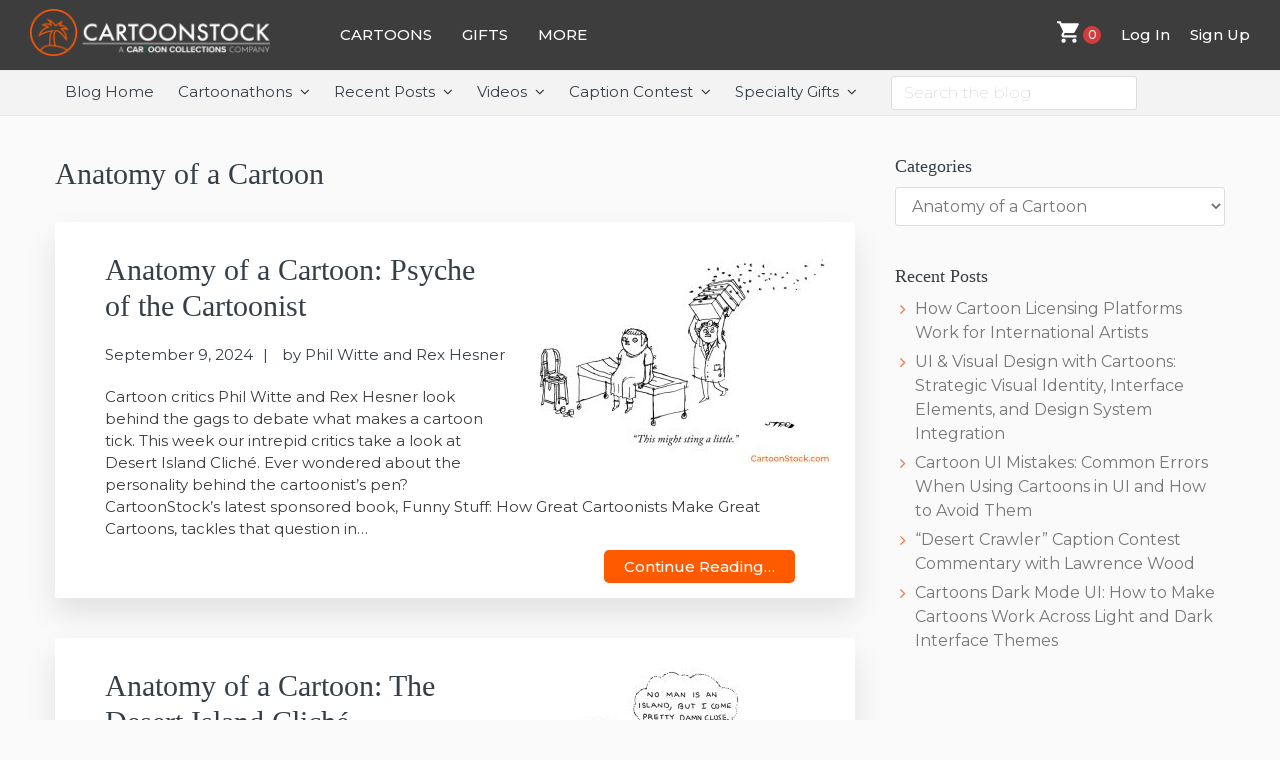

--- FILE ---
content_type: text/html; charset=UTF-8
request_url: https://www.cartoonstock.com/blog/category/anatomy-of-a-cartoon/
body_size: 14042
content:
<!DOCTYPE html>
<html lang="en-US">
<head >
<meta charset="UTF-8" />
<meta name="viewport" content="width=device-width, initial-scale=1" />
<meta name='robots' content='index, follow, max-image-preview:large, max-snippet:-1, max-video-preview:-1' />

	<!-- This site is optimized with the Yoast SEO plugin v19.4 - https://yoast.com/wordpress/plugins/seo/ -->
	<link media="all" href="https://www.cartoonstock.com/blog/wp-content/cache/autoptimize/css/autoptimize_c509ac5e3383619e0afe9553cb80effe.css" rel="stylesheet" /><link media="screen" href="https://www.cartoonstock.com/blog/wp-content/cache/autoptimize/css/autoptimize_00df71b5809d374b00ce03791ac8fac1.css" rel="stylesheet" /><title>Anatomy of a Cartoon Archives &ndash; The CartoonStock.com Blog</title>
	<meta name="description" content="License cartoons for business presentations, publications, web use. New Yorker cartoons and cartoons from other top magazines." />
	<link rel="canonical" href="https://www.cartoonstock.com/blog/category/special-features/anatomy-of-a-cartoon/" />
	<link rel="next" href="https://www.cartoonstock.com/blog/category/special-features/anatomy-of-a-cartoon/page/2/" />
	<meta property="og:locale" content="en_US" />
	<meta property="og:type" content="article" />
	<meta property="og:title" content="Anatomy of a Cartoon Archives &ndash; The CartoonStock.com Blog" />
	<meta property="og:description" content="License cartoons for business presentations, publications, web use. New Yorker cartoons and cartoons from other top magazines." />
	<meta property="og:url" content="https://www.cartoonstock.com/blog/category/special-features/anatomy-of-a-cartoon/" />
	<meta property="og:site_name" content="The CartoonStock.com Blog" />
	<meta property="og:image" content="https://www.cartoonstock.com/blog/wp-content/uploads/2018/09/header_large.png" />
	<meta property="og:image:width" content="546" />
	<meta property="og:image:height" content="174" />
	<meta property="og:image:type" content="image/png" />
	<meta name="twitter:card" content="summary_large_image" />
	<meta name="twitter:site" content="@cartoonstock" />
	<script type="application/ld+json" class="yoast-schema-graph">{"@context":"https://schema.org","@graph":[{"@type":"Organization","@id":"https://www.cartoonstock.com/blog/#organization","name":"CartoonStock, a Cartoon Collections Company","url":"https://www.cartoonstock.com/blog/","sameAs":["https://www.instagram.com/cartoonstock_ldt","https://www.linkedin.com/company/10586655/","https://www.pinterest.com/cartoonstock/","https://www.youtube.com/channel/UCrbkKeICkCCrMfV5h3NTIJQ","https://www.facebook.com/cartoonstockltd/","https://twitter.com/cartoonstock"],"logo":{"@type":"ImageObject","inLanguage":"en-US","@id":"https://www.cartoonstock.com/blog/#/schema/logo/image/","url":"https://blog.cartoonstock.com/wp-content/uploads/2018/09/header_large.png","contentUrl":"https://blog.cartoonstock.com/wp-content/uploads/2018/09/header_large.png","width":546,"height":174,"caption":"CartoonStock, a Cartoon Collections Company"},"image":{"@id":"https://www.cartoonstock.com/blog/#/schema/logo/image/"}},{"@type":"WebSite","@id":"https://www.cartoonstock.com/blog/#website","url":"https://www.cartoonstock.com/blog/","name":"The CartoonStock.com Blog","description":"How to use cartoons for fun and business","publisher":{"@id":"https://www.cartoonstock.com/blog/#organization"},"potentialAction":[{"@type":"SearchAction","target":{"@type":"EntryPoint","urlTemplate":"https://www.cartoonstock.com/blog/?s={search_term_string}"},"query-input":"required name=search_term_string"}],"inLanguage":"en-US"},{"@type":"ImageObject","inLanguage":"en-US","@id":"https://www.cartoonstock.com/blog/category/special-features/anatomy-of-a-cartoon/#primaryimage","url":"https://www.cartoonstock.com/blog/wp-content/uploads/2024/09/CC145707_Sharing.jpg","contentUrl":"https://www.cartoonstock.com/blog/wp-content/uploads/2024/09/CC145707_Sharing.jpg","width":800,"height":562},{"@type":"CollectionPage","@id":"https://www.cartoonstock.com/blog/category/special-features/anatomy-of-a-cartoon/","url":"https://www.cartoonstock.com/blog/category/special-features/anatomy-of-a-cartoon/","name":"Anatomy of a Cartoon Archives &ndash; The CartoonStock.com Blog","isPartOf":{"@id":"https://www.cartoonstock.com/blog/#website"},"primaryImageOfPage":{"@id":"https://www.cartoonstock.com/blog/category/special-features/anatomy-of-a-cartoon/#primaryimage"},"image":{"@id":"https://www.cartoonstock.com/blog/category/special-features/anatomy-of-a-cartoon/#primaryimage"},"thumbnailUrl":"https://www.cartoonstock.com/blog/wp-content/uploads/2024/09/CC145707_Sharing.jpg","description":"License cartoons for business presentations, publications, web use. New Yorker cartoons and cartoons from other top magazines.","breadcrumb":{"@id":"https://www.cartoonstock.com/blog/category/special-features/anatomy-of-a-cartoon/#breadcrumb"},"inLanguage":"en-US"},{"@type":"BreadcrumbList","@id":"https://www.cartoonstock.com/blog/category/special-features/anatomy-of-a-cartoon/#breadcrumb","itemListElement":[{"@type":"ListItem","position":1,"name":"Home","item":"https://www.cartoonstock.com/blog/"},{"@type":"ListItem","position":2,"name":"Special Features","item":"https://www.cartoonstock.com/blog/category/special-features/"},{"@type":"ListItem","position":3,"name":"Anatomy of a Cartoon"}]}]}</script>
	<!-- / Yoast SEO plugin. -->


<link rel='dns-prefetch' href='//www.cartoonstock.com' />
<link rel='dns-prefetch' href='//fonts.googleapis.com' />
<link rel='dns-prefetch' href='//netdna.bootstrapcdn.com' />
<link rel='dns-prefetch' href='//maxcdn.icons8.com' />
<link rel='dns-prefetch' href='//s.w.org' />
<link rel="alternate" type="application/rss+xml" title="The CartoonStock.com Blog &raquo; Feed" href="https://www.cartoonstock.com/blog/feed/" />
<link rel="alternate" type="application/rss+xml" title="The CartoonStock.com Blog &raquo; Comments Feed" href="https://www.cartoonstock.com/blog/comments/feed/" />
<link rel="alternate" type="application/rss+xml" title="The CartoonStock.com Blog &raquo; Anatomy of a Cartoon Category Feed" href="https://www.cartoonstock.com/blog/category/special-features/anatomy-of-a-cartoon/feed/" />
		<script type="text/javascript">
			window._wpemojiSettings = {"baseUrl":"https:\/\/s.w.org\/images\/core\/emoji\/13.1.0\/72x72\/","ext":".png","svgUrl":"https:\/\/s.w.org\/images\/core\/emoji\/13.1.0\/svg\/","svgExt":".svg","source":{"concatemoji":"https:\/\/www.cartoonstock.com\/blog\/wp-includes\/js\/wp-emoji-release.min.js?ver=5.8"}};
			!function(e,a,t){var n,r,o,i=a.createElement("canvas"),p=i.getContext&&i.getContext("2d");function s(e,t){var a=String.fromCharCode;p.clearRect(0,0,i.width,i.height),p.fillText(a.apply(this,e),0,0);e=i.toDataURL();return p.clearRect(0,0,i.width,i.height),p.fillText(a.apply(this,t),0,0),e===i.toDataURL()}function c(e){var t=a.createElement("script");t.src=e,t.defer=t.type="text/javascript",a.getElementsByTagName("head")[0].appendChild(t)}for(o=Array("flag","emoji"),t.supports={everything:!0,everythingExceptFlag:!0},r=0;r<o.length;r++)t.supports[o[r]]=function(e){if(!p||!p.fillText)return!1;switch(p.textBaseline="top",p.font="600 32px Arial",e){case"flag":return s([127987,65039,8205,9895,65039],[127987,65039,8203,9895,65039])?!1:!s([55356,56826,55356,56819],[55356,56826,8203,55356,56819])&&!s([55356,57332,56128,56423,56128,56418,56128,56421,56128,56430,56128,56423,56128,56447],[55356,57332,8203,56128,56423,8203,56128,56418,8203,56128,56421,8203,56128,56430,8203,56128,56423,8203,56128,56447]);case"emoji":return!s([10084,65039,8205,55357,56613],[10084,65039,8203,55357,56613])}return!1}(o[r]),t.supports.everything=t.supports.everything&&t.supports[o[r]],"flag"!==o[r]&&(t.supports.everythingExceptFlag=t.supports.everythingExceptFlag&&t.supports[o[r]]);t.supports.everythingExceptFlag=t.supports.everythingExceptFlag&&!t.supports.flag,t.DOMReady=!1,t.readyCallback=function(){t.DOMReady=!0},t.supports.everything||(n=function(){t.readyCallback()},a.addEventListener?(a.addEventListener("DOMContentLoaded",n,!1),e.addEventListener("load",n,!1)):(e.attachEvent("onload",n),a.attachEvent("onreadystatechange",function(){"complete"===a.readyState&&t.readyCallback()})),(n=t.source||{}).concatemoji?c(n.concatemoji):n.wpemoji&&n.twemoji&&(c(n.twemoji),c(n.wpemoji)))}(window,document,window._wpemojiSettings);
		</script>
		
	



<link rel='stylesheet' id='kreativ-font-lato-css'  href='//fonts.googleapis.com/css?family=Lato%3A300%2C400%2C700&#038;ver=1.2.2' type='text/css' media='all' />
<link rel='stylesheet' id='kreativ-font-ss-css'  href='//fonts.googleapis.com/css?family=Montserrat%3A400%2C700&#038;ver=1.2.2' type='text/css' media='all' />
<link rel='stylesheet' id='kreativ-font-awesome-css'  href='//netdna.bootstrapcdn.com/font-awesome/4.7.0/css/font-awesome.min.css?ver=4.7.0' type='text/css' media='all' />
<link rel='stylesheet' id='kreativ-line-awesome-css'  href='//maxcdn.icons8.com/fonts/line-awesome/1.1/css/line-awesome.min.css?ver=1.1' type='text/css' media='all' />


<script type='text/javascript' src='https://www.cartoonstock.com/blog/wp-includes/js/jquery/jquery.min.js?ver=3.6.0' id='jquery-core-js'></script>




<script type='text/javascript' id='foobox-free-min-js-before'>
/* Run FooBox FREE (v2.7.41) */
var FOOBOX = window.FOOBOX = {
	ready: true,
	disableOthers: false,
	o: {wordpress: { enabled: true }, captions: { dataTitle: ["captionTitle","title"], dataDesc: ["captionDesc","description"] }, rel: '', excludes:'.fbx-link,.nofoobox,.nolightbox,a[href*="pinterest.com/pin/create/button/"]', affiliate : { enabled: false }, error: "Could not load the item"},
	selectors: [
		".foogallery-container.foogallery-lightbox-foobox", ".foogallery-container.foogallery-lightbox-foobox-free", ".gallery", ".wp-block-gallery", ".wp-caption", ".foobox"
	],
	pre: function( $ ){
		// Custom JavaScript (Pre)
		
	},
	post: function( $ ){
		// Custom JavaScript (Post)
		
		// Custom Captions Code
		
	},
	custom: function( $ ){
		// Custom Extra JS
		
	}
};
</script>

<link rel="https://api.w.org/" href="https://www.cartoonstock.com/blog/wp-json/" /><link rel="alternate" type="application/json" href="https://www.cartoonstock.com/blog/wp-json/wp/v2/categories/36" /><link rel="EditURI" type="application/rsd+xml" title="RSD" href="https://www.cartoonstock.com/blog/xmlrpc.php?rsd" />
<link rel="wlwmanifest" type="application/wlwmanifest+xml" href="https://www.cartoonstock.com/blog/wp-includes/wlwmanifest.xml" /> 
        

        <script>var cmk=null,cn="_cs_mk_ga";function init(e){if(e)cmk=e;else{cmk=Math.random()+"_"+Date.now();var o=function(){for(var e=0,o=document.domain,i=o.split("."),n="_cs_tld"+(new Date).getTime();e<i.length-1&&-1==document.cookie.indexOf(n+"="+n);)o=i.slice(-1-++e).join("."),document.cookie=n+"="+n+";domain="+o+";SameSite=None;Secure";return document.cookie=n+"=;expires=Thu, 01 Jan 1970 00:00:01 GMT;domain="+o+";",o}(),i=new Date,n=i.getTime();n+=18e5,i.setTime(n),document.cookie=cn+"="+cmk+"; expires="+i.toUTCString()+";path=/;domain="+o+";SameSite=None;Secure"}}var cookies="; "+document.cookie;if(cookies){var getCookie=cookies.split("; "+cn+"=");if(1==getCookie.length)init();else{var cookieValue=getCookie[1].split(";")[0];init(cookieValue)}}</script>
<script async src="https://www.googletagmanager.com/gtag/js?id=G-T3DSZCL8GW"></script><script>(function () {
				window.dataLayer = window.dataLayer || [];
			
				function gtag() {
					dataLayer.push(arguments);
				}
				gtag("js", new Date());
			
				/*
				 *Name: Google Analytics CS Integration
				 *Version: 1.11.0 (gtag + csMatchingKey + Inline + Tag Commander)
				 */
			
				var version = "1.11.0";
			
				function callback() {
					if (!disableCallback) {
						disableCallback = true;
			
						if (window.CS_CONF) {
							CS_CONF.integrations = CS_CONF.integrations || [];
							CS_CONF.integrations.push("Google Analytics - v" + version);
						}
					}
				}
			
				var disableCallback = false;
			
				window._uxa = window._uxa || [];
				_uxa.push(["afterPageView", callback]);
			
				if (cmk) {
					gtag("set", {
						custom_map: {
							dimension1: "csMatchingKey",
						},
					});
			
					gtag("config", "UA-3788461-1", {
						csMatchingKey: cmk,
					});
				}
				//Google Analytics CS Integration End
				else {
					gtag("config", "UA-3788461-1");
				}

				gtag('config', 'G-T3DSZCL8GW');
			})();</script><script>!function(e,t,a,n,g){e[n]=e[n]||[],e[n].push({"gtm.start":(new Date).getTime(),event:"gtm.js"});var m=t.getElementsByTagName(a)[0],r=t.createElement(a);r.async=!0,r.src="https://www.googletagmanager.com/gtm.js?id=GTM-NJ6GGMC",m.parentNode.insertBefore(r,m)}(window,document,"script","dataLayer")</script>

<!-- Google Tag Manager -->
<script>(function(w,d,s,l,i){w[l]=w[l]||[];w[l].push({'gtm.start':
new Date().getTime(),event:'gtm.js'});var f=d.getElementsByTagName(s)[0],
j=d.createElement(s),dl=l!='dataLayer'?'&l='+l:'';j.async=true;j.src=
'https://www.googletagmanager.com/gtm.js?id='+i+dl;f.parentNode.insertBefore(j,f);
})(window,document,'script','dataLayer','GTM-PSP3897');</script>
<!-- End Google Tag Manager -->
<meta name="msvalidate.01" content="594A28ABFF3F65072CF4FFA1DDE934B6" />
<meta name="p:domain_verify" content="5f0e320b4b17c28cd9d98b414b54d644"/>
<!-- This site is converting visitors into subscribers and customers with OptinMonster - https://optinmonster.com -->
<script>(function(d,u,ac){var s=d.createElement('script');s.type='text/javascript';s.src='https://a.omappapi.com/app/js/api.min.js';s.async=true;s.dataset.user=u;s.dataset.account=ac;d.getElementsByTagName('head')[0].appendChild(s);})(document,81832,92060);</script>
<!-- / https://optinmonster.com -->


<!-- Meta Pixel Code -->
<script type='text/javascript'>
!function(f,b,e,v,n,t,s){if(f.fbq)return;n=f.fbq=function(){n.callMethod?
n.callMethod.apply(n,arguments):n.queue.push(arguments)};if(!f._fbq)f._fbq=n;
n.push=n;n.loaded=!0;n.version='2.0';n.queue=[];t=b.createElement(e);t.async=!0;
t.src=v;s=b.getElementsByTagName(e)[0];s.parentNode.insertBefore(t,s)}(window,
document,'script','https://connect.facebook.net/en_US/fbevents.js?v=next');
</script>
<!-- End Meta Pixel Code -->

      <script type='text/javascript'>
        var url = window.location.origin + '?ob=open-bridge';
        fbq('set', 'openbridge', '2646192748955096', url);
      </script>
    <script type='text/javascript'>fbq('init', '2646192748955096', {}, {
    "agent": "wordpress-5.8-3.0.16"
})</script><script type='text/javascript'>
    fbq('track', 'PageView', []);
  </script>
<!-- Meta Pixel Code -->
<noscript>
<img height="1" width="1" style="display:none" alt="fbpx"
src="https://www.facebook.com/tr?id=2646192748955096&ev=PageView&noscript=1" />
</noscript>
<!-- End Meta Pixel Code -->
<meta name="redi-version" content="1.2.6" /><link rel="icon" href="https://www.cartoonstock.com/blog/wp-content/uploads/2023/04/favicon-32x32-1.png" sizes="32x32" />
<link rel="icon" href="https://www.cartoonstock.com/blog/wp-content/uploads/2023/04/favicon-32x32-1.png" sizes="192x192" />
<link rel="apple-touch-icon" href="https://www.cartoonstock.com/blog/wp-content/uploads/2023/04/favicon-32x32-1.png" />
<meta name="msapplication-TileImage" content="https://www.cartoonstock.com/blog/wp-content/uploads/2023/04/favicon-32x32-1.png" />
		<style type="text/css" id="wp-custom-css">
			a {
	color: #0b8bbb;
	text-decoration: none;
}

a:hover,
a:focus {
	color: #14b6f1;
	text-decoration: none;
}

button, input[type="button"], input[type="reset"], input[type="submit"], .button, .more-link {
    background: #ff5a00 none repeat scroll 0 0;
    border-radius: 5px;
	font-weight: 500;
	text-transform:none;
	font-size:15px;
}
.button:hover, .more-link:hover, button:focus, input:focus[type="button"], input:focus[type="reset"], input:focus[type="submit"], .button:focus, .more-link:focus {background: #db4c00 none repeat scroll 0 0;   
}

input, select, textarea {
	font-weight: 400;}


#menu-item-36 a {background: #ff5a00 none repeat scroll 0 0;
border: 0 none;
border-radius: 3px;
color: #fff;
width: auto;
padding: 10px 15px;
text-transform: uppercase}

#_form_3_submit{margin:5px}
.formfix .gform_wrapper li.gfield.gf_list_2col ul.gfield_radio li label{font-size: 1.5em;}

.full-width-content .content {
    width: 100%; margin: 0px auto 30px;
}

.home .entry {margin: 15px 17%}
.full-width-content .content{margin-bottom: 0px }
.front-page-2 #text-3 h3{text-align:center}

.LIVE {max-width:525px;float:left;margin: 10px 20px 10px 0;border: 1px #000 solid}

/*gravity forms*/
body .gform_wrapper ul li.gfield {
    margin-top: 24px;
}

/*universal subscribe box*/
.home .beforefooterclass {display:none}

.beforefooterclass  h3.widgettitle{font-size:3rem}

.beforefooterclass {
	text-align: center;
	background: #f3f3f3;
	padding: 25px 0 5px;
}

.beforefooterclass ._form-content{width:40%; margin: 0 auto 0; min-width:400px}

.front-page-7 ._form-content{width:50%; margin: 0 auto 0; min-width:400px;text-align:center}


.beforefooterclass .widget:nth-of-type(1) {
	margin: 0 auto;
}

.beforefooterclass .button {
	margin-top: 25px;
}

.relpost-block-single {padding: 6px 8px; background-color:#f3f3f3;margin: 0 2px 5px}

.relpost-block-single-image{margin-bottom:10px}

.home .archive-pagination{display:none}

/*sign up page */
.page-id-5753 fieldset {
    border: none;
    margin: 0 2px 0 0 ;
    padding: 0.35em 0.625em 0.75em;
}
.page-id-5753 ._row{padding: 0.2em 0em 0.2em;}
.page-id-5753 ._form-label {font-weight:bold}
.page-id-5753 ._field-wrapper{margin-bottom: 15px}

/*new blog*/
.genesis-nav-menu > .search{padding:5px 0px 5px 20px}
.genesis-nav-menu > .search input{padding: 4px 12px;}

.nav-secondary li{vertical-align:top;}
.nav-primary li{vertical-align:middle;}
.genesis-nav-menu li.menu-item-36 {vertical-align: middle;
}


.front-page-1 {
	background-color: #f3f3f3;}
.overlay {
	rgba(0,0,0,.5);}
.front-page-1 .wrap{max-width:100%}
.front-page-1 .widget:nth-of-type(1) {max-width: 98%;}
.front-page-1 {padding: 10px 0 2px;}
.front-page-1 {min-height: 100px;}
.front-page-1 .widget-title {
    font-size: 36px;
    font-size: 3.6rem;
	margin-bottom: 15px;
	margin-top:10px;
	font-family: 'Monserrat', sans-serif;
}
.front-page-1 img.centered, .aligncenter {
    display: block;
    margin: 0 auto 4px;
}

.sa_slide_link_icon {height:94% !important;
width:98% !important;}

.front-page .featured-content .entry {width: 100%;}
.front-page .featured-content .entry .more-link a {
    margin: 0 auto 0 !important;	float:none;}
.featured-content .entry .entry-content {
    padding: 0 30px 10px;
}
.front-page .featured-content .entry .entry-image {
    padding:10px
}
.front-page-2 #text-3 h3{font-size: 34px;
    font-size: 3.4rem;}
.front-page-2 .widget-title {	
    font-size: 22px;
    font-size: 2.2rem;
    margin-bottom: 20px;
}
.front-page-2 .featured-content .entry .entry-title{font-size: 16px;
    font-size: 1.6rem;}

.front-page-2 #text-3{padding: 2% 10% 1%;border-bottom:1px solid #ececec;}
.front-page-2 #text-7 h3{margin-bottom: 20px;}

.more-link{width:inherit; margin:10px;padding-bottom:5px}

.widget-title {
    font-size: 18px;
    font-size: 1.8rem;
    margin-bottom: 10px;
}

/*mid homepage sign up*/
#custom_html-33 .widget_text{background:#f3f3f3;padding: 20px 10px}

#custom_html-33 .widget_text p{margin-bottom:20px}


#front-page-3 .widget_search .widget_search input[type="submit"] {text-align:center}
#search-4{width:70%;min-width:300px; padding:20px 50px;background: #fff}
.front-page-3  .flexible-widgets.widget-area .widget:nth-of-type(1){text-align:center}

.sign-up-box{padding:20px 20px 5px;margin:10px 10px 40px;background: #f2f6f8;}
.sign-up-box h5{line-height:1.5em}

/*edu page hidenav*/
.HIDENAV .nav-secondary{display:none}

.naked_cartoonist .entry-meta {display:none}

/*NEWLETTER PAGE*/

.post-template-newsletter .nav-secondary {display:none}

.newsletter h1.entry-title,.newsletter .entry-meta{text-align:center}

.NL-header{width:60%;padding:0 10px 0;background:#fff}

.NL-header-container2
{width:100%;margin-bottom:20px;border-bottom:1px solid #ff5800;padding-bottom:5px}

.NL-items{border:1px solid #ccc;padding:10px;width:70%;margin:2px auto 2px;text-align:center}
.NL-feature{display: flex;flex-direction: row;
align-items: stretch;background:#fafafa;width:90%;margin:10px auto 10px;border-top:1px solid #ccc;}

.NL-img{width:50%;float:left;background:#fff;}

.NL-img img{width:100%;height:auto }

.NL-welcome {text-align:center;margin: 10px 10%}
.NL-content{padding:32px;width:50%;float:left;font-size:18px;}

.NL-slider{margin-top:10px}
.NL-spacer{padding:20px;text-align:center;width:100%;clear:both;}
.NL-spacer2{padding:5px;text-align:center;width:100%;clear:both;}
.NL-headerbar{height: 35px; background:url(https://www.cartoonstock.com/blog/wp-content/uploads/2022/01/headerlineBL2.png)no-repeat center;text-align:center;color:#fff; font-size:22px;margin-bottom:20px;font-family: 'Playfair Display',serif; width:100%}
.post-template-newsletter .entry > p {
  padding: 10px 10% ;
}
a.anchor{display: block; position: relative; top: -100px; visibility: hidden;}

img.NL-ad-img{width:80%}
.NL-CSlogo{width:250px;float:right}

@media only screen and (max-width: 1000px) {
.NL-left {      
    flex-direction: column;}
.NL-right { display: flex;
	flex-direction: column-reverse;}
	.NL-img {width: 100%;}
	.NL-content {width: 100%;border-top: none}
.NL-header{width:80%;}

	}


@media only screen and (max-width: 1200px) {
.home .entry {margin: 15px 5%}
	#genesis-mobile-nav-primary{display:none}
#menu-item-5604{display:none}
.nav-secondary > div:nth-child(1) {max-width: 100%;}
	.NL-img img{width: auto;
height: 100%;
object-fit: contain;background:#fff}
	
}
@media only screen and (max-width: 600px){
	.NL-header{width:100%;}
	img.NL-ad-img{width:100%}
	.beforefooterclass ._form-content{min-width:90%}
}
	
@media only screen and (max-width: 500px) {

.LIVE {max-width:325px;float:none;margin: 10px;}
	}
.front-page .featured-content .entry  {
	margin-left: 0px;}
.front-page-2 #text-7 h3, .front-page-7 h3 {
    text-align:center;
}
.front-page-2 #text-7{padding: 2% 5% 1%;}
#_form_3_submit{margin:5px}
.formfix .gform_legacy_markup_wrapper ul.gfield_radio li label,
.formfix .gform_wrapper ul.gfield_radio li{font-size: 1.0em;}

.front-page-7 ._form-content {
    width: 50%;
    margin: 0 auto 0;
    min-width: 300px;
    text-align: center;
}


}
		</style>
		</head>
<body class="archive category category-anatomy-of-a-cartoon category-36 wp-custom-logo custom-header header-full-width content-sidebar genesis-breadcrumbs-hidden genesis-footer-widgets-hidden "><div class="site-container"><ul class="genesis-skip-link"><li><a href="#genesis-nav-primary" class="screen-reader-shortcut"> Skip to primary navigation</a></li><li><a href="#genesis-content" class="screen-reader-shortcut"> Skip to main content</a></li><li><a href="#genesis-sidebar-primary" class="screen-reader-shortcut"> Skip to primary sidebar</a></li></ul>


<div id='header'>
	<div id='nav-options'>
		<div id='nav-options-left'>
			<a class='logo nav-option' href='/' title='Home'>
				<picture>
					<source srcset='https://assets.cartoonstock.com/images/logo-500px-white.webp' type="image/webp">
					<source srcset='https://assets.cartoonstock.com/images/logo-500px-white.png' type="image/png">
					<img id='logo' src='https://assets.cartoonstock.com/images/logo-500px-white.png' alt='cartoonstock logo'>
				</picture>
			</a>
			<div id='nav-pages'>
				<div id='nav-item-licensing' class='nav-item'>
					<a href='/' id='cartoons' class='option nav-option left' data-type='cartoons'>CARTOONS</a>
				</div>

				<div id='nav-item-store' class='nav-item'>
					<a href='/gift-ideas' id='store' class='option nav-option left' data-type='store'>GIFTS</a>
				</div>

				<div id='nav-item-pricing' class='nav-item'>
					<a href='/pricing' id='pricing' class='option nav-option left' data-type='pricing'>PRICING</a>
				</div>

				<div id='nav-item-blog' class='nav-item'>
					<a href='/blog/' id='blog' class='option nav-option left' data-type='blog'>MORE</a>
				</div>
			</div>
		</div>

		<div id='nav-options-right'>
			<a id='cart' href='/cart' class='nav-option' data-type='cart'><img src="https://assets.cartoonstock.com/images/shopping-cart.svg" alt='cart'></a><div id='cart-quantity'></div>
			<a href='/log-in' id='log-in-btn' class='nav-option' data-type='log-in'>Log In</a>
			<a href='/log-in?show=signup' id='sign-up-btn' class='nav-option' data-type='sign-up'>Sign Up</a>
			<a href='/my-account' id='my-account' class='nav-option' data-type='account'>My Account</a>
		</div>
	</div>
</div>

<script src="https://unpkg.com/axios/dist/axios.min.js"></script>

<script>
	// Set url for login and sign up
	document.querySelector('#log-in-btn').href = `/?login=show&redirect=${location.pathname}`
	document.querySelector('#sign-up-btn').href = `/?signup=show&redirect=${location.pathname}`

	// Check user logged in
	axios({
        method: 'get',
        url: 'https://api2.cartoonstock.com/user/auth-check',
        withCredentials: true
    }).then(res => {
		console.log(res.data)
        if (res.data.success && res.data.logged_in) {
			// User logged in
			document.querySelector('#log-in-btn').style.display = 'none';
			document.querySelector('#sign-up-btn').style.display = 'none';
			document.querySelector('#my-account').style.display = 'block';
		}
    }).catch(() => {
        // User not logged in.
    })

	// Set cart number
	if (localStorage.getItem('cart')) {
		document.querySelector('#cart-quantity').innerText = JSON.parse(localStorage.getItem('cart') || '[]').reduce((acc, val) => acc + val.quantity, 0);
	} else {
		document.querySelector('#cart-quantity').innerText = '0';
	}
</script>

<nav class="nav-secondary" aria-label="Secondary"><div class="wrap"><ul id="menu-2nd-menu" class="menu genesis-nav-menu menu-secondary js-superfish"><li id="menu-item-6036" class="menu-item menu-item-type-custom menu-item-object-custom menu-item-home menu-item-6036"><a href="https://www.cartoonstock.com/blog/"><span >Blog Home</span></a></li>
<li id="menu-item-5715" class="menu-item menu-item-type-post_type menu-item-object-page menu-item-has-children menu-item-5715"><a href="https://www.cartoonstock.com/blog/cartoonathons/"><span >Cartoonathons</span></a>
<ul class="sub-menu">
	<li id="menu-item-5716" class="menu-item menu-item-type-post_type menu-item-object-page menu-item-5716"><a href="https://www.cartoonstock.com/blog/cartoonathons/"><span >Cartoonathons for Business</span></a></li>
	<li id="menu-item-5407" class="menu-item menu-item-type-post_type menu-item-object-page menu-item-5407"><a href="https://www.cartoonstock.com/blog/cartoonathons-for-networking/"><span >Cartoonathons for Networking</span></a></li>
	<li id="menu-item-5273" class="menu-item menu-item-type-taxonomy menu-item-object-category menu-item-5273"><a href="https://www.cartoonstock.com/blog/category/special-features/cartoonathons/"><span >Recent Posts about Cartoonathons</span></a></li>
</ul>
</li>
<li id="menu-item-193" class="menu-item menu-item-type-post_type menu-item-object-page current-menu-ancestor current-menu-parent current_page_parent current_page_ancestor menu-item-has-children menu-item-193"><a href="https://www.cartoonstock.com/blog/recent-posts/"><span >Recent Posts</span></a>
<ul class="sub-menu">
	<li id="menu-item-8049" class="menu-item menu-item-type-taxonomy menu-item-object-category menu-item-8049"><a href="https://www.cartoonstock.com/blog/category/special-features/staytooned-newsletter/"><span >Stay Tooned Newsletter</span></a></li>
	<li id="menu-item-3604" class="menu-item menu-item-type-taxonomy menu-item-object-category menu-item-3604"><a href="https://www.cartoonstock.com/blog/category/special-features/bobs-cartoon-lounge/"><span >Bob&#8217;s Cartoon Lounge</span></a></li>
	<li id="menu-item-1889" class="menu-item menu-item-type-taxonomy menu-item-object-category current-menu-item menu-item-1889"><a href="https://www.cartoonstock.com/blog/category/special-features/anatomy-of-a-cartoon/" aria-current="page"><span >Anatomy of a Cartoon</span></a></li>
	<li id="menu-item-5502" class="menu-item menu-item-type-taxonomy menu-item-object-category menu-item-5502"><a href="https://www.cartoonstock.com/blog/category/special-features/caption-contest-commentary/"><span >Caption Contest Commentary</span></a></li>
</ul>
</li>
<li id="menu-item-5368" class="menu-item menu-item-type-taxonomy menu-item-object-category menu-item-has-children menu-item-5368"><a href="https://www.cartoonstock.com/blog/category/special-features/facebook-live/"><span >Videos</span></a>
<ul class="sub-menu">
	<li id="menu-item-5503" class="menu-item menu-item-type-taxonomy menu-item-object-category menu-item-5503"><a href="https://www.cartoonstock.com/blog/category/special-features/facebook-live/"><span >Bob Mankoff&#8217;s Facebook Live</span></a></li>
</ul>
</li>
<li id="menu-item-5285" class="menu-item menu-item-type-post_type menu-item-object-page menu-item-has-children menu-item-5285"><a href="https://www.cartoonstock.com/blog/cartoon-caption-contest/"><span >Caption Contest</span></a>
<ul class="sub-menu">
	<li id="menu-item-5286" class="menu-item menu-item-type-post_type menu-item-object-page menu-item-5286"><a href="https://www.cartoonstock.com/blog/cartoon-caption-contest/"><span >New Cash Prize Caption Contest!</span></a></li>
	<li id="menu-item-1888" class="menu-item menu-item-type-taxonomy menu-item-object-category menu-item-1888"><a href="https://www.cartoonstock.com/blog/category/special-features/caption-contest-commentary/"><span >Caption Contest Commentary</span></a></li>
	<li id="menu-item-5260" class="menu-item menu-item-type-custom menu-item-object-custom menu-item-5260"><a href="https://www.cartoonstock.com/caption-contest/vote"><span >Vote Now</span></a></li>
	<li id="menu-item-5284" class="menu-item menu-item-type-post_type menu-item-object-page menu-item-5284"><a href="https://www.cartoonstock.com/blog/cartoon-caption-contest-winners/"><span >Winners</span></a></li>
</ul>
</li>
<li id="menu-item-5501" class="menu-item menu-item-type-custom menu-item-object-custom menu-item-has-children menu-item-5501"><a href="https://shop.cartoonstock.com/"><span >Specialty Gifts</span></a>
<ul class="sub-menu">
	<li id="menu-item-6042" class="menu-item menu-item-type-custom menu-item-object-custom menu-item-6042"><a href="https://shop.cartoonstock.com/collections/customizable-prints-and-products"><span >Personalized Cartoons!</span></a></li>
	<li id="menu-item-6573" class="menu-item menu-item-type-taxonomy menu-item-object-category menu-item-6573"><a href="https://www.cartoonstock.com/blog/category/special-features/cartoon-books/"><span >Cartoon Books</span></a></li>
	<li id="menu-item-5295" class="menu-item menu-item-type-post_type menu-item-object-page menu-item-5295"><a href="https://www.cartoonstock.com/blog/originals/"><span >Originals</span></a></li>
	<li id="menu-item-5604" class="menu-item menu-item-type-post_type menu-item-object-page menu-item-5604"><a href="https://www.cartoonstock.com/blog/corporate-gifts/"><span >Corporate Gifts</span></a></li>
	<li id="menu-item-5476" class="menu-item menu-item-type-custom menu-item-object-custom menu-item-5476"><a href="https://www.cartoonstock.com/store"><span >Shop all Cartoon Gifts</span></a></li>
</ul>
</li>
<li class="menu-item search"><div id="search-div"><form class="search-form" method="get" action="https://www.cartoonstock.com/blog/" role="search"><label class="search-form-label screen-reader-text" for="searchform-1">Search the blog</label><input class="search-form-input" type="search" name="s" id="searchform-1" placeholder="Search the blog"><input class="search-form-submit" type="submit" value="Search"><meta content="https://www.cartoonstock.com/blog/?s={s}"></form></div></li></ul></div></nav><div class="site-inner"><div class="content-sidebar-wrap"><main class="content" id="genesis-content"><div class="archive-description taxonomy-archive-description taxonomy-description"><h1 class="archive-title">Anatomy of a Cartoon</h1></div><article class="post-9403 post type-post status-publish format-standard has-post-thumbnail category-anatomy-of-a-cartoon entry" aria-label="Anatomy of a Cartoon: Psyche of the Cartoonist"><header class="entry-header"><a class="entry-image-link" href="https://www.cartoonstock.com/blog/anatomy-of-a-cartoon-psyche-of-the-cartoonist/" aria-hidden="true" tabindex="-1"><img width="300" height="211" src="https://www.cartoonstock.com/blog/wp-content/uploads/2024/09/CC145707_Sharing-300x211.jpg" class="alignright post-image entry-image" alt="" loading="lazy" srcset="https://www.cartoonstock.com/blog/wp-content/uploads/2024/09/CC145707_Sharing-300x211.jpg 300w, https://www.cartoonstock.com/blog/wp-content/uploads/2024/09/CC145707_Sharing-768x540.jpg 768w, https://www.cartoonstock.com/blog/wp-content/uploads/2024/09/CC145707_Sharing.jpg 800w" sizes="(max-width: 300px) 100vw, 300px" /></a><h2 class="entry-title"><a class="entry-title-link" rel="bookmark" href="https://www.cartoonstock.com/blog/anatomy-of-a-cartoon-psyche-of-the-cartoonist/">Anatomy of a Cartoon: Psyche of the Cartoonist</a></h2>
<p class="entry-meta"><time class="entry-time">September 9, 2024</time> by <span class="entry-author"><a href="https://www.cartoonstock.com/blog/author/philcctoons/" class="entry-author-link" rel="author"><span class="entry-author-name">Phil Witte and Rex Hesner</span></a></span>  </p></header><div class="entry-content"><p>Cartoon critics Phil Witte and Rex Hesner look behind the gags to debate what makes a cartoon tick. This week our intrepid critics take a look at Desert Island Cliché. Ever wondered about the personality behind the cartoonist’s pen? CartoonStock’s latest sponsored book, Funny Stuff: How Great Cartoonists Make Great Cartoons, tackles that question in&#8230; <br /><a class="more-link button" style="float:right;margin:10px" href="https://www.cartoonstock.com/blog/anatomy-of-a-cartoon-psyche-of-the-cartoonist/" rel="nofollow">Continue Reading&#8230;</a></p>
</div><footer class="entry-footer"></footer></article><article class="post-9296 post type-post status-publish format-standard category-anatomy-of-a-cartoon entry has-post-thumbnail" aria-label="Anatomy of a Cartoon: The Desert Island Cliché"><header class="entry-header"><a class="entry-image-link" href="https://www.cartoonstock.com/blog/anatomy-of-a-cartoon-the-desert-island-cliche/" aria-hidden="true" tabindex="-1"><img width="300" height="246" src="https://www.cartoonstock.com/blog/wp-content/uploads/2024/02/CC42992_Sharing-300x246.jpg" class="alignright post-image entry-image" alt="" loading="lazy" srcset="https://www.cartoonstock.com/blog/wp-content/uploads/2024/02/CC42992_Sharing-300x246.jpg 300w, https://www.cartoonstock.com/blog/wp-content/uploads/2024/02/CC42992_Sharing-768x631.jpg 768w, https://www.cartoonstock.com/blog/wp-content/uploads/2024/02/CC42992_Sharing.jpg 800w" sizes="(max-width: 300px) 100vw, 300px" /></a><h2 class="entry-title"><a class="entry-title-link" rel="bookmark" href="https://www.cartoonstock.com/blog/anatomy-of-a-cartoon-the-desert-island-cliche/">Anatomy of a Cartoon: The Desert Island Cliché</a></h2>
<p class="entry-meta"><time class="entry-time">February 13, 2024</time> by <span class="entry-author"><a href="https://www.cartoonstock.com/blog/author/philcctoons/" class="entry-author-link" rel="author"><span class="entry-author-name">Phil Witte and Rex Hesner</span></a></span>  </p></header><div class="entry-content"><p>Cartoon critics Phil Witte and Rex Hesner look behind the gags to debate what makes a cartoon tick. This week our intrepid critics take a look at Desert Island Cliché. A novelist’s greatest anxiety is the blank page. Cartoonists are similarly afflicted when their drawing paper remains stubbornly empty. There is a refuge for stumped&#8230; <br /><a class="more-link button" style="float:right;margin:10px" href="https://www.cartoonstock.com/blog/anatomy-of-a-cartoon-the-desert-island-cliche/" rel="nofollow">Continue Reading&#8230;</a></p>
</div><footer class="entry-footer"></footer></article><article class="post-9202 post type-post status-publish format-standard has-post-thumbnail category-anatomy-of-a-cartoon entry" aria-label="Anatomy of a Cartoon: The Perils of Houseplant Ownership"><header class="entry-header"><a class="entry-image-link" href="https://www.cartoonstock.com/blog/anatomy-of-a-cartoon-the-perils-of-houseplant-ownership/" aria-hidden="true" tabindex="-1"><img width="300" height="263" src="https://www.cartoonstock.com/blog/wp-content/uploads/2023/10/CC143791_Sharing-300x263.jpg" class="alignright post-image entry-image" alt="" loading="lazy" srcset="https://www.cartoonstock.com/blog/wp-content/uploads/2023/10/CC143791_Sharing-300x263.jpg 300w, https://www.cartoonstock.com/blog/wp-content/uploads/2023/10/CC143791_Sharing-768x672.jpg 768w, https://www.cartoonstock.com/blog/wp-content/uploads/2023/10/CC143791_Sharing.jpg 800w" sizes="(max-width: 300px) 100vw, 300px" /></a><h2 class="entry-title"><a class="entry-title-link" rel="bookmark" href="https://www.cartoonstock.com/blog/anatomy-of-a-cartoon-the-perils-of-houseplant-ownership/">Anatomy of a Cartoon: The Perils of Houseplant Ownership</a></h2>
<p class="entry-meta"><time class="entry-time">October 23, 2023</time> by <span class="entry-author"><a href="https://www.cartoonstock.com/blog/author/philcctoons/" class="entry-author-link" rel="author"><span class="entry-author-name">Phil Witte and Rex Hesner</span></a></span>  </p></header><div class="entry-content"><p>Cartoon critics Phil Witte and Rex Hesner look behind the gags to debate what makes a cartoon tick. This week our intrepid critics take a look at Houseplant Ownership. When we turn inward, the green spaces—however small—beckon our attention. The satisfying rituals of watering and pruning soothe our souls. The eternal reliability of annual cycles&#8230; <br /><a class="more-link button" style="float:right;margin:10px" href="https://www.cartoonstock.com/blog/anatomy-of-a-cartoon-the-perils-of-houseplant-ownership/" rel="nofollow">Continue Reading&#8230;</a></p>
</div><footer class="entry-footer"></footer></article><article class="post-9159 post type-post status-publish format-standard has-post-thumbnail category-anatomy-of-a-cartoon entry" aria-label="Anatomy of a Cartoon: Back to School"><header class="entry-header"><a class="entry-image-link" href="https://www.cartoonstock.com/blog/anatomy-of-a-cartoon-back-to-school/" aria-hidden="true" tabindex="-1"><img width="272" height="300" src="https://www.cartoonstock.com/blog/wp-content/uploads/2023/09/CC902930_Sharing-272x300.jpg" class="alignright post-image entry-image" alt="" loading="lazy" srcset="https://www.cartoonstock.com/blog/wp-content/uploads/2023/09/CC902930_Sharing-272x300.jpg 272w, https://www.cartoonstock.com/blog/wp-content/uploads/2023/09/CC902930_Sharing.jpg 749w" sizes="(max-width: 272px) 100vw, 272px" /></a><h2 class="entry-title"><a class="entry-title-link" rel="bookmark" href="https://www.cartoonstock.com/blog/anatomy-of-a-cartoon-back-to-school/">Anatomy of a Cartoon: Back to School</a></h2>
<p class="entry-meta"><time class="entry-time">September 12, 2023</time> by <span class="entry-author"><a href="https://www.cartoonstock.com/blog/author/philcctoons/" class="entry-author-link" rel="author"><span class="entry-author-name">Phil Witte and Rex Hesner</span></a></span>  </p></header><div class="entry-content"><p>Cartoon critics Phil Witte and Rex Hesner look behind the gags to debate what makes a cartoon tick. This week our intrepid critics take a look at Dating. As any parent or student knows, the real new year begins when it’s time to head back to school. Gone is the relaxed schedule and balmy heat&#8230; <br /><a class="more-link button" style="float:right;margin:10px" href="https://www.cartoonstock.com/blog/anatomy-of-a-cartoon-back-to-school/" rel="nofollow">Continue Reading&#8230;</a></p>
</div><footer class="entry-footer"></footer></article><article class="post-9083 post type-post status-publish format-standard has-post-thumbnail category-anatomy-of-a-cartoon entry" aria-label="Anatomy of a Cartoon: Dating"><header class="entry-header"><a class="entry-image-link" href="https://www.cartoonstock.com/blog/anatomy-of-a-cartoon-dating/" aria-hidden="true" tabindex="-1"><img width="300" height="269" src="https://www.cartoonstock.com/blog/wp-content/uploads/2023/08/CC32103_Sharing-300x269.jpg" class="alignright post-image entry-image" alt="" loading="lazy" srcset="https://www.cartoonstock.com/blog/wp-content/uploads/2023/08/CC32103_Sharing-300x269.jpg 300w, https://www.cartoonstock.com/blog/wp-content/uploads/2023/08/CC32103_Sharing-768x688.jpg 768w, https://www.cartoonstock.com/blog/wp-content/uploads/2023/08/CC32103_Sharing.jpg 800w" sizes="(max-width: 300px) 100vw, 300px" /></a><h2 class="entry-title"><a class="entry-title-link" rel="bookmark" href="https://www.cartoonstock.com/blog/anatomy-of-a-cartoon-dating/">Anatomy of a Cartoon: Dating</a></h2>
<p class="entry-meta"><time class="entry-time">August 1, 2023</time> by <span class="entry-author"><a href="https://www.cartoonstock.com/blog/author/philcctoons/" class="entry-author-link" rel="author"><span class="entry-author-name">Phil Witte and Rex Hesner</span></a></span>  </p></header><div class="entry-content"><p>Cartoon critics Phil Witte and Rex Hesner look behind the gags to debate what makes a cartoon tick. This week our intrepid critics take a look at Dating. Phil:  Why do you suppose so many cartoons are set in bars? Rex:  Because bars are the perfect place for drunken confessions, failed pick-up efforts, and public&#8230; <br /><a class="more-link button" style="float:right;margin:10px" href="https://www.cartoonstock.com/blog/anatomy-of-a-cartoon-dating/" rel="nofollow">Continue Reading&#8230;</a></p>
</div><footer class="entry-footer"></footer></article><div class="archive-pagination pagination" role="navigation" aria-label="Pagination"><ul><li class="active" ><a href="https://www.cartoonstock.com/blog/category/anatomy-of-a-cartoon/" aria-label="Current page" aria-current="page"><span class="screen-reader-text">Go to page</span> 1</a></li>
<li><a href="https://www.cartoonstock.com/blog/category/anatomy-of-a-cartoon/page/2/"><span class="screen-reader-text">Go to page</span> 2</a></li>
<li><a href="https://www.cartoonstock.com/blog/category/anatomy-of-a-cartoon/page/3/"><span class="screen-reader-text">Go to page</span> 3</a></li>
<li class="pagination-omission"><span class="screen-reader-text">Interim pages omitted</span> &#x02026;</li> 
<li><a href="https://www.cartoonstock.com/blog/category/anatomy-of-a-cartoon/page/18/"><span class="screen-reader-text">Go to page</span> 18</a></li>
<li class="pagination-next"><a href="https://www.cartoonstock.com/blog/category/anatomy-of-a-cartoon/page/2/" ><span class="screen-reader-text">Go to</span> Next Page &#x000BB;</a></li>
</ul></div>
</main><aside class="sidebar sidebar-primary widget-area" role="complementary" aria-label="Primary Sidebar" id="genesis-sidebar-primary"><h2 class="genesis-sidebar-title screen-reader-text">Primary Sidebar</h2><section id="categories-2" class="widget widget_categories"><div class="widget-wrap"><h3 class="widgettitle widget-title">Categories</h3>
<form action="https://www.cartoonstock.com/blog" method="get"><label class="screen-reader-text" for="cat">Categories</label><select  name='cat' id='cat' class='postform' >
	<option value='-1'>Select Category</option>
	<option class="level-0" value="36" selected="selected">Anatomy of a Cartoon</option>
	<option class="level-0" value="89">Artist Spotlights</option>
	<option class="level-0" value="54">Bob&#8217;s Cartoon Lounge</option>
	<option class="level-0" value="39">Caption Contest Commentary</option>
	<option class="level-0" value="27">Cartoon Books</option>
	<option class="level-0" value="84">Cartoon History &amp; Art</option>
	<option class="level-0" value="77">Cartoon Licensing &amp; Copyright</option>
	<option class="level-0" value="86">Cartoon Merch &amp; Gifts</option>
	<option class="level-0" value="64">Cartoonathons</option>
	<option class="level-0" value="85">Cartoons In Media &amp; Publishing</option>
	<option class="level-0" value="79">Corporate Communication &amp; Presentations</option>
	<option class="level-0" value="68">Events</option>
	<option class="level-0" value="53">Exclusive Artists</option>
	<option class="level-0" value="67">Facebook Live</option>
	<option class="level-0" value="81">Humor, Psychology &amp; Communication Science</option>
	<option class="level-0" value="80">Industry-Specific Cartoons</option>
	<option class="level-0" value="78">Marketing &amp; Social Media Cartoons</option>
	<option class="level-0" value="88">Seasonal &amp; Special Days</option>
	<option class="level-0" value="70">StayTooned Newsletter</option>
	<option class="level-0" value="1">Uncategorized</option>
	<option class="level-0" value="83">UX, UI &amp; Digital Design with Cartoons</option>
</select>
</form>
<script type="text/javascript">
/* <![CDATA[ */
(function() {
	var dropdown = document.getElementById( "cat" );
	function onCatChange() {
		if ( dropdown.options[ dropdown.selectedIndex ].value > 0 ) {
			dropdown.parentNode.submit();
		}
	}
	dropdown.onchange = onCatChange;
})();
/* ]]> */
</script>

			</div></section>

		<section id="recent-posts-2" class="widget widget_recent_entries"><div class="widget-wrap">
		<h3 class="widgettitle widget-title">Recent Posts</h3>

		<ul>
											<li>
					<a href="https://www.cartoonstock.com/blog/how-cartoon-licensing-platforms-work-for-international-artists/">How Cartoon Licensing Platforms Work for International Artists</a>
									</li>
											<li>
					<a href="https://www.cartoonstock.com/blog/ui-visual-design-with-cartoons-strategic-visual-identity-interface-elements-and-design-system-integration/">UI &#038; Visual Design with Cartoons: Strategic Visual Identity, Interface Elements, and Design System Integration</a>
									</li>
											<li>
					<a href="https://www.cartoonstock.com/blog/cartoon-ui-mistakes-common-errors-when-using-cartoons-in-ui-and-how-to-avoid-them/">Cartoon UI Mistakes: Common Errors When Using Cartoons in UI and How to Avoid Them</a>
									</li>
											<li>
					<a href="https://www.cartoonstock.com/blog/desert-crawler-caption-contest-commentary-with-lawrence-wood/">&#8220;Desert Crawler&#8221; Caption Contest Commentary with Lawrence Wood</a>
									</li>
											<li>
					<a href="https://www.cartoonstock.com/blog/cartoons-dark-mode-ui-how-to-make-cartoons-work-across-light-and-dark-interface-themes/">Cartoons Dark Mode UI: How to Make Cartoons Work Across Light and Dark Interface Themes</a>
									</li>
					</ul>

		</div></section>
</aside></div></div>


<footer id='footer'>
	<div id='left'>
		<div id='links'>
			<a id='about' href='/about'>About Us</a>
			<a id='pricing' href='/pricing'>Pricing</a>
			<a id='hireanartist' href='https://www.hireanartist.net/'>Hire An Artist</a>
			<a id='license-agreement' href='/license-agreement'>License Agreement</a>
			<a id='contact' href='/contact'>Help</a>
			<a id='terms' href='/terms' title='Terms & Conditions'>Terms & Conditions</a>
			<a id='content-policy' href='/content-policy' title='Content Policy'>Content Policy</a>
			<a id='privacy' href='/privacy' title='Privacy Policy'>Privacy Policy</a>
			<a id='directory-index' href='/directory-index' title='Directory'>Directory</a>
			<a id='gifts-index' href='/gifts-index' title='Gifts Index'>Gifts A-Z</a>
		</div>
		<div id='copyright'>© <span id='copyright-year'></span> CartoonStock Ltd. All Rights Reserved</div>
	</div>

	<div id='right'>
		<a href='https://www.facebook.com/CartoonStockLtd'><img src='https://assets.cartoonstock.com/images/facebook.svg' alt='facebook social icon'></a>
		<a href='https://twitter.com/CartoonStock'><img src='https://assets.cartoonstock.com/images/twitter.svg'  alt='twitter social icon'></a>
		<a href='https://www.instagram.com/cartoonstockltd/'><img src='https://assets.cartoonstock.com/images/instagram.svg' alt='instagram social icon'></a>
		<a href='https://www.linkedin.com/company/cartoonstock-ltd'><img src='https://assets.cartoonstock.com/images/linkedin.svg' alt='linkedin social icon'></a>
	</div>
</footer>

<script>
	document.querySelector('#copyright-year').innerHTML = new Date().getFullYear()
</script>

</div><!-- Google Tag Manager (noscript) -->
<noscript><iframe src="https://www.googletagmanager.com/ns.html?id=GTM-PSP3897"
height="0" width="0" style="display:none;visibility:hidden"></iframe></noscript>
<!-- End Google Tag Manager (noscript) -->
<script type="text/javascript">
    (function(e,t,o,n,p,r,i){e.visitorGlobalObjectAlias=n;e[e.visitorGlobalObjectAlias]=e[e.visitorGlobalObjectAlias]||function(){(e[e.visitorGlobalObjectAlias].q=e[e.visitorGlobalObjectAlias].q||[]).push(arguments)};e[e.visitorGlobalObjectAlias].l=(new Date).getTime();r=t.createElement("script");r.src=o;r.async=true;i=t.getElementsByTagName("script")[0];i.parentNode.insertBefore(r,i)})(window,document,"https://diffuser-cdn.app-us1.com/diffuser/diffuser.js","vgo");
    vgo('setAccount', '475737387');
    vgo('setTrackByDefault', true);

    vgo('process');
</script>
<meta name="p:domain_verify" content="3c587a5aaf33e94016ff92a4b5b3e267"/><script>		(function() {
			window._uxa = window._uxa || [];
			window._uxa.push(['setCustomVariable', 1, 'page_type', 'blog']);
			window._uxa.push(["trackDynamicVariable", {key: "csMatchingKey", value: cmk}]);
			if (typeof CS_CONF === 'undefined') {
				window._uxa.push(['setPath', window.location.pathname + window.location.hash.replace('#', '?__')]);
				var mt = document.createElement("script");
				mt.type = "text/javascript";
				mt.async = true;
				mt.src = "//t.contentsquare.net/uxa/944b3201e22c0.js";
				document.getElementsByTagName("head")[0].appendChild(mt);
			} else {
				window._uxa.push(['trackPageview', window.location.pathname + window.location.hash.replace('#', '?__')]);
			}
		})();</script>    <!-- Meta Pixel Event Code -->
    <script type='text/javascript'>
        document.addEventListener( 'wpcf7mailsent', function( event ) {
        if( "fb_pxl_code" in event.detail.apiResponse){
          eval(event.detail.apiResponse.fb_pxl_code);
        }
      }, false );
    </script>
    <!-- End Meta Pixel Event Code -->
    <div id='fb-pxl-ajax-code'></div><script type='text/javascript' id='site_tracking-js-extra'>
/* <![CDATA[ */
var php_data = {"ac_settings":{"tracking_actid":475737387,"site_tracking_default":1},"user_email":""};
/* ]]> */
</script>





<script type='text/javascript' id='kreativ-responsive-menu-js-extra'>
/* <![CDATA[ */
var genesis_responsive_menu = {"mainMenu":"Menu","subMenu":"Menu","menuClasses":{"others":[".nav-primary",".nav-secondary"]}};
/* ]]> */
</script>


<script type='text/javascript' id='jquery-fancybox-js-extra'>
/* <![CDATA[ */
var efb_i18n = {"close":"Close","next":"Next","prev":"Previous","startSlideshow":"Start slideshow","toggleSize":"Toggle size"};
/* ]]> */
</script>

<script type='text/javascript' id='jquery-fancybox-js-after'>
var fb_timeout, fb_opts={'autoScale':true,'showCloseButton':true,'margin':20,'pixelRatio':'false','centerOnScroll':false,'enableEscapeButton':true,'overlayShow':true,'hideOnOverlayClick':true,'minVpHeight':320,'disableCoreLightbox':'true','enableBlockControls':'true','fancybox_openBlockControls':'true' };
if(typeof easy_fancybox_handler==='undefined'){
var easy_fancybox_handler=function(){
jQuery([".nolightbox","a.wp-block-file__button","a.pin-it-button","a[href*='pinterest.com\/pin\/create']","a[href*='facebook.com\/share']","a[href*='twitter.com\/share']"].join(',')).addClass('nofancybox');
jQuery('a.fancybox-close').on('click',function(e){e.preventDefault();jQuery.fancybox.close()});
/* Inline */
jQuery('a.fancybox-inline,area.fancybox-inline,.fancybox-inline>a').each(function(){jQuery(this).fancybox(jQuery.extend(true,{},fb_opts,{'type':'inline','autoDimensions':true,'scrolling':'no','easingIn':'easeOutBack','easingOut':'easeInBack','opacity':false,'hideOnContentClick':false,'titleShow':false}))});
};};
jQuery(easy_fancybox_handler);jQuery(document).on('post-load',easy_fancybox_handler);
</script>


<script defer src="https://www.cartoonstock.com/blog/wp-content/cache/autoptimize/js/autoptimize_94540b16ffeef05e73f073610bf6a126.js"></script></body></html>


--- FILE ---
content_type: text/plain
request_url: https://www.google-analytics.com/j/collect?v=1&_v=j102&a=667786000&t=pageview&_s=1&dl=https%3A%2F%2Fwww.cartoonstock.com%2Fblog%2Fcategory%2Fanatomy-of-a-cartoon%2F&ul=en-us%40posix&dt=Anatomy%20of%20a%20Cartoon%20Archives%20%E2%80%93%20The%20CartoonStock.com%20Blog&sr=1280x720&vp=1280x720&_u=4CDAgUABAAAAACAAI~&jid=175858070&gjid=1952696509&cid=2058237286.1769077846&tid=UA-117366298-2&_gid=1392363902.1769077848&_slc=1&gtm=45He61k2n81PSP3897za200&gcd=13l3l3l3l1l1&dma=0&tag_exp=103116026~103200004~104527906~104528500~104684208~104684211~105391252~115616985~115938466~115938468~116185181~116185182~117025847~117041588~117099529&z=1430405972
body_size: -452
content:
2,cG-08RZ3DMTZV

--- FILE ---
content_type: application/javascript
request_url: https://prism.app-us1.com/?a=475737387&u=https%3A%2F%2Fwww.cartoonstock.com%2Fblog%2Fcategory%2Fanatomy-of-a-cartoon%2F
body_size: 122
content:
window.visitorGlobalObject=window.visitorGlobalObject||window.prismGlobalObject;window.visitorGlobalObject.setVisitorId('ced4e7ef-3a27-4b3a-9429-548eade7f81a', '475737387');window.visitorGlobalObject.setWhitelistedServices('tracking', '475737387');